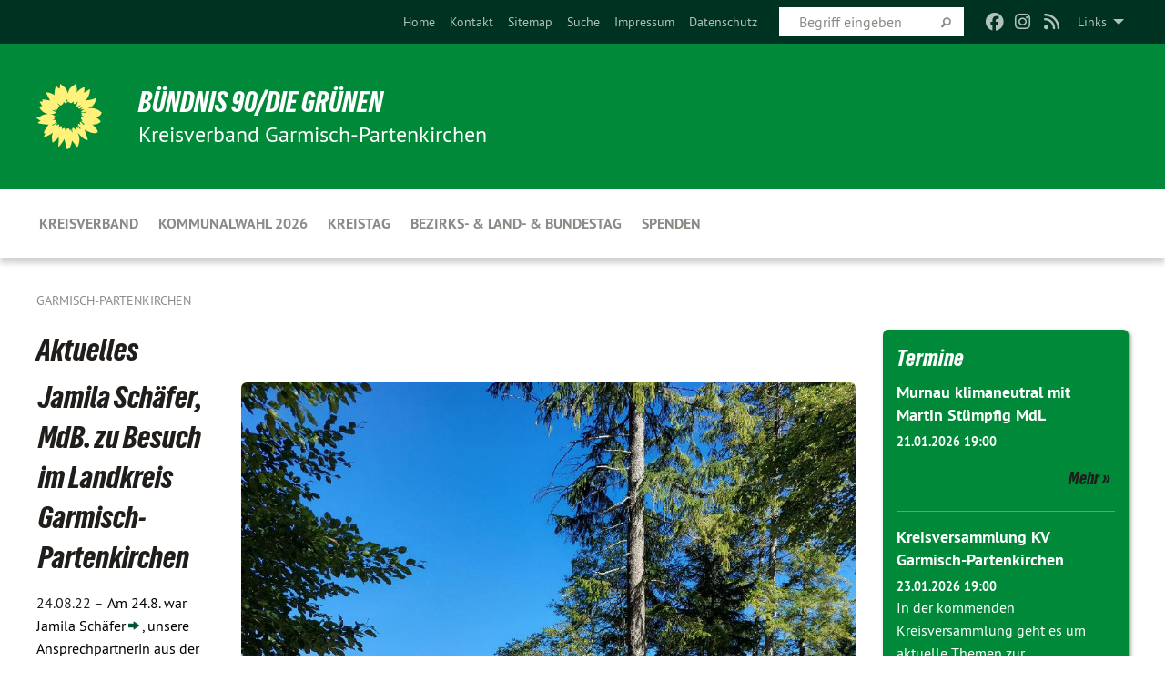

--- FILE ---
content_type: text/html; charset=utf-8
request_url: https://gruene-gap.de/aktuelles/aktuelles-detail/jamila-schaefer-mdb-zu-besuch-im-landkreis-garmisch-partenkirchen
body_size: 10953
content:
<!DOCTYPE html>
<html lang="de" class="no-js">
<head>

<meta charset="utf-8">
<!-- 
	TYPO3 GRÜNE is Open Source. See @ https://typo3-gruene.de. Developed by die-netzmacher.de and verdigado eG.

	This website is powered by TYPO3 - inspiring people to share!
	TYPO3 is a free open source Content Management Framework initially created by Kasper Skaarhoj and licensed under GNU/GPL.
	TYPO3 is copyright 1998-2026 of Kasper Skaarhoj. Extensions are copyright of their respective owners.
	Information and contribution at https://typo3.org/
-->


<link rel="shortcut icon" href="/typo3conf/ext/startgreen/Resources/Public/Css/buendnis-90-die-gruenen.ico" type="image/vnd.microsoft.icon">

<meta name="generator" content="TYPO3 CMS" />
<meta name="description" content="Am 24.8. war Jamila Schäfer, unsere Ansprechpartnerin aus der Grünen Bundestagsfraktion, zu Gast im Landkreis. Gemeinsam mit Grünen Kommunalpolitiker*innen haben wir den Eibsee besucht, um uns einen..." />
<meta name="keywords" content="Jamila,Schäfer,MdB,zu,Besuch,im,Landkreis,Garmisch,Partenkirchen" />
<meta name="viewport" content="width=device-width, initial-scale=1.0" />
<meta name="twitter:card" content="summary" />

<link rel="stylesheet" type="text/css" href="/typo3temp/assets/compressed/merged-adf848e3db8a6cefcac8d6ec9b0a4900-804c1c0754dd6a29854e3a21786f4533.css?1764233028" media="all">
<link rel="stylesheet" type="text/css" href="/typo3temp/assets/compressed/2a1df348cd-bb560c40fe43101ed1242ef3cb16614e.css?1764233028" media="all">
<link rel="stylesheet" type="text/css" href="/typo3temp/assets/compressed/merged-558148a905f65ab7d53c898584accc54-403c0f46a140381ac40642f092268c3a.css?1764233038" media="all">
<link rel="stylesheet" type="text/css" href="/typo3temp/assets/compressed/merged-1ba18b692853e40a7c8bb780f22dce6d-f9e3b2d84d93f6fcf56c115a7ed9bcdd.css?1764233028" media="screen">
<link media="all" href="/typo3conf/ext/iconpack_fontawesome/Resources/Public/Vendor/fontawesome-free-6.7.2-web/css/fontawesome.min.css?1764232989" rel="stylesheet" type="text/css" >
<link media="all" href="/typo3conf/ext/iconpack_fontawesome/Resources/Public/Vendor/fontawesome-free-6.7.2-web/css/brands.min.css?1764232989" rel="stylesheet" type="text/css" >
<link media="all" href="/typo3conf/ext/iconpack/Resources/Public/Css/IconpackTransforms.min.css?1764232988" rel="stylesheet" type="text/css" >
<link media="all" href="/typo3conf/ext/iconpack_fontawesome/Resources/Public/Vendor/fontawesome-free-6.7.2-web/css/solid.min.css?1764232989" rel="stylesheet" type="text/css" >
<link media="all" href="/typo3conf/ext/iconpack_fontawesome/Resources/Public/Vendor/fontawesome-free-6.7.2-web/css/regular.min.css?1764232989" rel="stylesheet" type="text/css" >



<script src="/typo3temp/assets/compressed/merged-3cf1b5d52712cdf6a100c4be8f150962-cd06ce280dba9e8dabbe0a85b7e4bf42.js?1764233126"></script>


<meta name="viewport" content="width=device-width, initial-scale=1.0" /><link rel="alternate" type="application/rss+xml" title="News" href="/startseite" />
<!-- Tags added by EXT:seo_dynamic_tag -->
<title>Jamila Schäfer, MdB. zu Besuch im Landkreis Garmisch-Partenkirchen: Am 24.8. war Jamila Schäfer, unsere Ansprechpartnerin aus...</title>
<!-- Open Graph data added by EXT:seo_dynamic_tag -->
<meta property="og:title" content="Jamila Schäfer, MdB. zu Besuch im Landkreis Garmisch-Partenkirchen: Am 24.8. war Jamila Schäfer, unsere Ansprechpartnerin aus..." />
<meta property="og:type" content="article" />
<meta property="article:published_time" content="2022-09-09T19:16:51" />
<meta property="article:modified_time" content="2022-09-18T17:42:25" />
<meta property="article:section" content="Aktuelles Detail" />
<meta property="article:tag" content="Jamila,Schäfer,MdB,zu,Besuch,im,Landkreis,Garmisch,Partenkirchen" />
<meta property="og:url" content="https://gruene-gap.de/aktuelles/aktuelles-detail/jamila-schaefer-mdb-zu-besuch-im-landkreis-garmisch-partenkirchen" />
<meta property="og:image" content="https://gruene-gap.de/userspace/BY/kv_garmisch-partenkirchen/migration_ttnews2orgxblog/news/images/photo1661416228.jpeg" />
<meta property="og:image:width" content="960" />
<meta property="og:image:height" content="1280" />
<meta property="og:image:alt" content="Am Eibsee: Jamila Schäfer im Gespräch mit Karina Winkle, Ortssprecherich Garmisch-Partenkirchen und Dr. Rainer Steinbrecher, Gemeinderat Garmisch-Partenkirchen - Foto: © Pia Paulsteiner" />
<meta property="og:description" content="Am 24.8. war Jamila Schäfer, unsere Ansprechpartnerin aus der Grünen Bundestagsfraktion, zu Gast im Landkreis. Gemeinsam mit Grünen Kommunalpolitiker*innen haben wir den Eibsee besucht, um uns einen..." />
<meta property="og:site_name" content="Aktuelles Detail" />
<!-- Twitter Card data -->
<meta name="twitter:card" content="summary_large_image" />
<meta name="twitter:title" content="Jamila Schäfer, MdB. zu Besuch im Landkreis Garmisch-Partenkirchen: Am 24.8. war Jamila Schäfer, unsere Ansprechpartnerin aus..." />
<meta name="twitter:description" content="Am 24.8. war Jamila Schäfer, unsere Ansprechpartnerin aus der Grünen Bundestagsfraktion, zu Gast im Landkreis. Gemeinsam mit Grünen Kommunalpolitiker*innen haben wir den Eibsee besucht, um uns einen..." />
<meta name="twitter:image" content="https://gruene-gap.de/userspace/BY/kv_garmisch-partenkirchen/migration_ttnews2orgxblog/news/images/photo1661416228.jpeg" />
<meta name="twitter:image:alt" content="Am Eibsee: Jamila Schäfer im Gespräch mit Karina Winkle, Ortssprecherich Garmisch-Partenkirchen und Dr. Rainer Steinbrecher, Gemeinderat Garmisch-Partenkirchen - Foto: © Pia Paulsteiner" />

<link rel="canonical" href="https://gruene-gap.de/aktuelles/aktuelles-detail/jamila-schaefer-mdb-zu-besuch-im-landkreis-garmisch-partenkirchen"/>
</head>
<body id="bodyId-218937" class= "start__mixed_05_02_r layout-0 theme-2109281">
<!--[if lt IE 9]>
              <p class="browsehappy">You are using an <strong>outdated</strong> browser. Please <a href="http://browsehappy.com/">upgrade your browser</a> to improve your experience.</p>
            <![endif]-->
    <div id="startBox01" class="mixed">
  
  

    <div class="siteLineTop siteLineTopNavigation"><div class="siteLine container"><ul class="dropdown menu" data-dropdown-menu>
                    <li><a href="#">Links</a><ul class = "menu" ><li class="is-submenu-item is-dropdown-submenu-item"><a href="https://www.gj-bayern.de/" target="_blank" rel="noreferrer">GRÜNE JUGEND in Bayern</a></li><li class="is-submenu-item is-dropdown-submenu-item"><a href="http://www.gruene.de" target="_blank" rel="noreferrer">BÜNDNIS 90 / DIE GRÜNEN Bundesverband</a></li><li class="is-submenu-item is-dropdown-submenu-item"><a href="https://gruene-bayern.de" target="_blank" rel="noreferrer">BÜNDNIS 90 / DIE GRÜNEN Bayern Landesverband</a></li><li class="is-submenu-item is-dropdown-submenu-item"><a href="http://gruene-oberbayern.de" target="_blank" rel="noreferrer">BÜNDNIS 90 / DIE GRÜNEN Oberbayern Bezirksverband</a></li></ul></li>
                </ul><div class="icons socialmedia"><a href="https://www.facebook.com/gruene.kvgap/" title="Facebook" target="_blank" rel="noreferrer"><i class="fa-brands fa-facebook"></i></a><a href="https://www.instagram.com/gruene_kv_gap/" title="Instagram" target="_blank" rel="noreferrer"><i class="fa-brands fa-instagram"></i></a><a href="/startseite"><i class="fa-solid fa-rss fa-fw"></i></a></div>
		
			
				

    <form method="post" id="siteLineTopSearch" action="/meta-navigation/top/suche?tx__%5Baction%5D=&amp;tx__%5Bcontroller%5D=&amp;cHash=f6a2e3c83a133145559b141df1d4cc19">
<div>
<input type="hidden" name="__referrer[@extension]" value="" />
<input type="hidden" name="__referrer[@controller]" value="Standard" />
<input type="hidden" name="__referrer[@action]" value="searchbox" />
<input type="hidden" name="__referrer[arguments]" value="YTowOnt9695cb50dcaf552857aeb87f82ecc585fbfd935c9" />
<input type="hidden" name="__referrer[@request]" value="{&quot;@extension&quot;:null,&quot;@controller&quot;:&quot;Standard&quot;,&quot;@action&quot;:&quot;searchbox&quot;}395d39b5d95634f04b5bced5f513e5b3bdbf4747" />
<input type="hidden" name="__trustedProperties" value="{&quot;Query&quot;:1}295f3081fd33d6e8ed77dffce813704c167e7794" />
</div>

      
      <input placeholder="Begriff eingeben" type="text" name="Query" />
			<a class="siteLineTopSearchIcon" href="#" onclick="$(this).closest('form').submit()">
				<i class="fi-magnifying-glass"></i>
			</a>
		</form>
	
			
		
	
<ul class="side-nav vertical right" role="menu"><li role="menuitem"><a href="/startseite" title="Home">Home</a></li><li role="menuitem"><a href="/meta-navigation/top/kontakt" title="Kontakt">Kontakt</a></li><li role="menuitem"><a href="/meta-navigation/top/sitemap" title="Sitemap">Sitemap</a></li><li role="menuitem"><a href="/meta-navigation/top/suche" title="Suche">Suche</a></li><li role="menuitem"><a href="/meta-navigation/top/impressum" title="Impressum">Impressum</a></li><li role="menuitem"><a href="/meta-navigation/top/datenschutz" title="Datenschutz">Datenschutz</a></li></ul>


</div></div>

<div class="header-wrapper">
  <div class="green-division logo-with-text"><div class="green-division-content container"><!-- start.structure.header.main.default.20.20.default //--><div class="logo"><a href="/startseite" title="BÜNDNIS 90/DIE GRÜNEN" class="icon-die-gruenen"><svg viewBox="0 0 16 16"><path d="M15.992 7.05153 C15.9857 7.00995 15.8807 6.97251 15.8107 6.91456 C15.5721 6.71562 14.7198 5.87686 13.0422 5.93118 C12.8299 5.93794 12.6363 5.95805 12.46 5.98797 C12.8173 5.87216 13.0022 5.80273 13.11 5.75996 C13.2399 5.70822 14.0961 5.4148 14.5568 3.91077 C14.5961 3.78247 14.7072 3.4724 14.6794 3.44884 C14.6454 3.41993 14.3574 3.47148 14.0664 3.64844 C13.7745 3.82596 12.7938 3.98077 12.6774 3.99936 C12.609 4.01034 12.321 3.96709 11.8909 4.193 C12.3756 3.69522 12.8899 2.98775 13.0281 1.99416 C13.0941 1.51777 13.0661 1.32364 13.0456 1.3249 C13.017 1.32697 13.0007 1.32725 12.9653 1.33769 C12.8572 1.36973 12.7478 1.46073 12.3911 1.69946 C12.0341 1.938 11.6559 2.20231 11.6559 2.20231 C11.6559 2.20231 11.7855 0.905189 11.7452 0.874878 C11.7057 0.845574 10.9691 0.852536 9.83867 2.11152 C9.83867 2.11152 9.96713 1.03314 9.75509 0.626385 C9.75509 0.626385 9.6964 0.332012 9.65024 0.178169 C9.62708 0.101187 9.56684 0.0198406 9.55685 0.0268305 C9.54504 0.0349805 9.44501 0.0516162 9.28439 0.235829 C9.03502 0.521414 7.87593 0.871034 7.68405 2.37074 C7.53884 1.76551 7.23059 0.956194 6.46987 0.546196 C6.0403 0.125606 5.84917 0 5.82712 0.010836 C5.80778 0.0206342 5.81615 0.207686 5.75086 0.628856 C5.67749 1.10094 5.61167 1.25033 5.61167 1.25033 C5.61167 1.25033 4.81455 0.549188 4.79382 0.528614 C4.75637 0.491712 4.27036 2.03107 4.41295 2.79966 C4.41295 2.79966 4.16064 2.60403 3.70159 2.36839 C3.18027 2.10057 2.30328 2.05423 2.30944 2.09553 C2.31995 2.16497 3.04944 3.5904 3.35659 4.09102 C3.35659 4.09102 1.3911 3.75327 1.42538 3.87619 C1.43673 3.91661 1.48374 3.99381 1.56136 4.32188 C1.56136 4.32188 0.789964 4.30504 0.800005 4.36895 C0.811056 4.44035 1.38478 5.38858 1.42889 5.44027 C1.42889 5.44027 0.832084 5.55563 0.706081 5.5625 C0.620706 5.56726 1.10475 6.90371 2.43158 7.23742 C2.63209 7.28784 2.82609 7.32532 3.01101 7.35116 C2.57604 7.34288 2.09499 7.43363 1.54222 7.63856 C1.54222 7.63856 1.22206 7.76314 1.05293 7.89713 C0.88358 8.03172 0.0414514 8.1733 0 8.29598 C0.0196574 8.38622 1.02869 9.07656 1.02869 9.07656 C1.02869 9.07656 0.437654 9.36533 0.396996 9.41957 C0.369159 9.45737 0.346631 9.49098 0.354019 9.50161 C0.36098 9.51179 0.400871 9.55894 0.503217 9.62272 C0.739596 9.76953 2.84368 9.98939 2.97328 9.93743 C3.10261 9.886 1.83028 11.3159 1.81065 12.0365 C1.81065 12.0365 2.01901 12.0514 2.13675 12.0611 C2.22697 12.0683 1.75318 12.9624 1.83901 12.9588 C2.41073 12.9348 3.35903 12.3816 3.53696 12.2541 C3.71476 12.1273 3.95794 11.9386 4.02298 11.8772 C4.08873 11.8157 3.60811 12.6746 3.80479 13.4301 C3.80479 13.4301 3.86728 14.0164 3.8707 14.1349 C3.87368 14.2528 4.04047 14.2533 4.03888 14.3321 C4.03728 14.4288 4.50232 13.965 4.72273 13.7865 C4.94308 13.6085 5.24252 13.2644 5.38739 13.0372 C5.53202 12.8109 5.40314 14.8132 5.34421 15.1983 C5.32511 15.3229 5.35347 15.3359 5.37328 15.3772 C5.37918 15.39 5.58492 15.2205 5.65011 15.1772 C5.74719 15.1126 6.75071 13.7631 6.814 13.4255 C6.814 13.4255 7.34912 15.7767 7.53065 16.0286 C7.56995 16.083 7.60274 16.144 7.62999 16.1016 C7.68326 16.0178 7.76314 15.798 7.82338 15.7798 C7.90067 15.7566 8.1267 15.7281 8.24545 15.393 C8.36449 15.0578 8.57838 14.7304 8.67876 13.8599 C8.67876 13.8599 9.8165 15.3106 9.96432 15.4456 C10.023 15.4993 10.3323 14.985 10.4682 14.159 C10.6048 13.3326 10.3113 12.2225 10.1259 12.1845 C10.1259 12.1845 10.0484 12.0625 10.264 12.1397 C10.3868 12.1839 10.8603 13.0056 11.9522 13.6296 C12.136 13.7346 12.5268 13.7364 12.5291 13.7295 C12.6169 13.4843 11.7599 11.242 11.7599 11.242 C11.7599 11.242 11.7812 11.2163 11.9538 11.2869 C12.1259 11.3578 13.7625 12.416 14.7551 11.92 C14.9565 11.8196 14.9681 11.7983 14.9681 11.7983 C15.0818 11.3095 14.2074 10.3852 13.6706 9.96559 C13.6706 9.96559 15.0806 9.90826 15.2968 9.53432 C15.2968 9.53432 15.5569 9.44074 15.6911 9.2554 C15.7143 9.22297 15.5391 8.90112 15.3358 8.75992 C14.8032 8.39077 14.688 8.25154 14.688 8.25154 C14.688 8.25154 14.8367 8.07179 15.0518 8.00419 C15.2669 7.93673 15.9621 7.50823 15.7763 7.29694 C15.7763 7.29694 16 7.1024 15.992 7.05153 M11.4293 7.02375 C11.2114 7.05956 10.6517 7.07226 11.1672 7.514 C11.1672 7.514 11.2626 7.52102 11.008 7.67104 C10.7535 7.82137 11.5752 7.91067 11.6723 8.01933 C11.7696 8.12905 10.858 8.00927 10.8757 8.28362 C10.8934 8.55841 10.7192 8.38494 11.3246 9.03147 C11.3246 9.03147 10.9609 8.947 10.9186 8.99805 C10.8757 9.04988 11.7151 9.74546 11.7098 9.94333 C11.7098 9.94333 11.5391 10.0618 11.4664 9.95832 C11.3937 9.85421 10.8864 9.2932 10.8042 9.27675 C10.7424 9.26467 10.6239 9.2932 10.569 9.40204 C10.569 9.40204 10.7908 9.9188 10.7215 9.93297 C10.6517 9.94733 10.305 9.70339 10.305 9.70339 C10.305 9.70339 10.0776 9.80351 10.1526 10.0095 C10.2265 10.2158 10.8448 10.9167 10.8094 10.9597 C10.8094 10.9597 10.7568 11.0749 10.677 11.0668 C10.5976 11.0583 10.1697 10.2844 10.0643 10.2547 C9.95887 10.2252 10.1872 10.9778 10.1872 10.9778 C10.1872 10.9778 9.80151 10.5716 9.69858 10.4867 C9.5961 10.4016 9.58083 10.5767 9.58083 10.5767 L9.69258 11.4355 C9.69258 11.4355 8.49067 9.6437 8.78468 11.7803 C8.78468 11.7803 8.7569 11.9013 8.71724 11.8974 C8.67722 11.8931 8.42181 11.1901 8.45107 10.9981 C8.48099 10.8056 8.24044 11.5309 8.24044 11.5309 C8.24044 11.5309 7.86355 10.0337 7.08304 11.568 C7.08304 11.568 7.02861 10.9885 6.90841 10.889 C6.78897 10.7897 6.68935 10.7362 6.65918 10.7544 C6.62958 10.7726 6.35334 11.0355 6.24541 11.0616 C6.13779 11.0872 6.33139 10.7141 6.17166 10.61 C6.17166 10.61 6.18596 10.5062 6.09314 10.357 C5.99991 10.2076 5.9102 10.2635 5.37234 10.8431 C5.37234 10.8431 5.59718 10.2932 5.59511 10.1033 C5.59357 9.91371 5.38419 9.8701 5.38419 9.8701 C5.38419 9.8701 4.99275 10.1676 4.87927 10.1309 C4.7651 10.0941 5.06663 9.72974 5.07193 9.62908 C5.07359 9.59728 5.02857 9.60954 5.02857 9.60954 C5.02857 9.60954 4.98165 9.57584 4.58843 9.80524 L3.95082 10.2108 C3.90397 10.1823 3.84138 10.1875 3.86052 10.0363 C3.8659 9.99266 5.05112 9.43538 4.99821 9.37687 C4.94563 9.31891 4.54951 9.22197 4.54951 9.22197 C4.54951 9.22197 4.79783 8.92241 4.7237 8.88939 C4.64973 8.85716 4.10865 8.81235 4.10865 8.81235 C4.10865 8.81235 4.01514 8.66371 4.03442 8.69306 C4.05229 8.72275 4.56359 8.61212 4.56359 8.61212 L4.22245 8.34414 C4.22245 8.34414 5.08519 8.19252 4.3237 7.73407 C4.04183 7.56464 3.74769 7.44859 3.42978 7.39117 C4.24198 7.43131 4.77921 7.22588 4.68805 6.92848 C4.68805 6.92848 4.66221 6.82055 3.85248 6.52481 C3.85248 6.52481 3.87506 6.42823 3.92906 6.41519 C3.98331 6.40214 4.82518 6.71033 4.76572 6.66084 C4.70567 6.61117 4.39746 6.26849 4.45302 6.27162 C4.50871 6.2741 4.90398 6.44131 5.03512 6.31835 C5.16071 6.20085 5.23963 5.98439 5.32213 5.93738 C5.40489 5.89028 5.10204 5.61016 5.5011 5.73911 C5.5011 5.73911 5.77153 5.58727 5.55842 5.33904 C5.34537 5.08996 4.66989 4.29122 5.7719 5.25563 C6.03541 5.48646 6.69471 4.78309 6.64046 4.40046 C6.64046 4.40046 6.90393 4.66603 6.95975 4.69439 C7.0155 4.72308 7.38434 4.76698 7.46818 4.63919 C7.50676 4.5803 7.33281 4.03583 7.44467 3.79623 C7.44467 3.79623 7.49167 3.79206 7.53589 3.84289 C7.58029 3.89416 7.58534 4.46218 7.78553 4.57008 C7.78553 4.57008 8.01021 4.4384 8.04815 4.34013 C8.08647 4.24166 7.98716 4.95393 8.66135 4.64663 C8.66135 4.64663 8.98948 4.35512 9.08369 4.34637 C9.17727 4.33762 9.01322 4.69266 9.09605 4.81881 C9.17945 4.94553 9.45564 5.03019 9.5434 4.87181 C9.63162 4.71386 10.0522 4.39787 10.0849 4.41056 C10.1176 4.4237 9.87092 5.08181 9.84258 5.14641 C9.80151 5.24051 9.77244 5.37981 9.77244 5.37981 C9.77244 5.37981 9.80469 5.5636 10.0344 5.61424 C10.0344 5.61424 10.4682 5.36084 10.9195 5.03189 C10.8722 5.08884 10.8245 5.14794 10.7763 5.21116 C10.7763 5.21116 10.1924 5.81098 10.1922 5.89778 C10.1929 5.98451 10.3924 6.17944 10.556 6.06918 C10.7197 5.95958 11.1148 5.7959 11.1493 5.82427 C11.1834 5.8525 11.2463 5.93365 11.1642 5.98116 C11.0818 6.02813 10.6222 6.26849 10.6222 6.26849 C10.6222 6.26849 11.1472 6.30443 11.7893 6.17458 C11.0942 6.45661 10.8533 6.8859 10.8595 6.92654 C10.88 7.06438 11.9602 6.78439 11.9899 6.8526 C12.1448 7.20437 11.6477 6.987 11.4293 7.02375"/></svg></a></div><div class="text"><h1><a href="/startseite" title="BÜNDNIS 90/DIE GRÜNEN" class="startFontLightOnDark bold">BÜNDNIS 90/DIE GRÜNEN</a></h1><h2>Kreisverband Garmisch-Partenkirchen</h2></div></div></div>
		
        <div class="main-nav left">
  <div class="title-bar container responsive-menu-title-bar"
       data-responsive-toggle="responsive-menu"
       data-hide-for="large">
    
    <button type="button" data-toggle="responsive-menu">
      <span class="menu-icon" ></span>
    </button>
  </div>
  <nav class="top-bar container" id="responsive-menu">
    
    <ul class="vertical large-horizontal menu"
        data-responsive-menu="drilldown large-dropdown" data-parent-link="true">
      



	
		
				


		<li class="page-216344">
			



		
	<a href="/kreisverband">
		

		 
	



	KREISVERBAND

	</a>

	






	







				</li>
			
		
	
		
				


		<li class="page-245583">
			



		
	<a href="/kommunalwahl">
		

		 
	



	Kommunalwahl 2026

	</a>

	






	







				</li>
			
		
	
		
				


		<li class="page-204614">
			



		
	<a href="/kreistag">
		

		 
	



	Kreistag

	</a>

	






	







				</li>
			
		
	
		
				


		<li class="page-216370">
			



		
	<a href="/bezirks-land-bundestag">
		

		 
	



	Bezirks- & Land- & Bundestag

	</a>

	






	







				</li>
			
		
	
		
				


		<li class="page-202704">
			



		
	<a href="/spenden">
		

		 
	



	Spenden

	</a>

	






	







				</li>
			
		
	






    </ul>
  </nav>
</div>

			
	

	


  <div class="breadcrumbs-wrapper container">
    <ul class="menu-breadcrumb breadcrumbs breadcrumbs--left">
      
        


		<li class="page-174613 active">
		



		
	<a href="/startseite">
		

		 
	



	Garmisch-Partenkirchen

	</a>

	






	





</li>
      
    </ul>
  </div>






</div>

  
	
	
  <div id="maincontent" class="maincontent container">
		<div class="row main">
			<div class="small-12 medium-8 large-9 columns maincontentmain main">
				<!--content-->
				<!--TYPO3SEARCH_begin-->
    

            <div id="c874520" class="frame frame-default frame-type-list frame-layout-0">
                
                
                    



                
                
                    
  

    
    

    
      <header>
			
        
        

	
			
				

	
			<h1 class="">
				
				Aktuelles
			</h1>
		




			
		




        
          
    



  
        
        



      </header>
    
  

  

  




                
                

    
        <div id="x874520" class="xBlog xBlogMain single news"><div class="row"><div class="columns col-sm-12"><div class="xBlogItem"><div id="c233587" class="frame frame- frame-type- frame-layout-"><div class="xBlog_4756416 ce-textpic ce-right ce-intext"><div class="xBlog8273123 ce-gallery" data-ce-columns="1" data-ce-images="4"><div class="ce-row"><div class="ce-column"><figure><img class="image-embed-item xblog_faFJGizt" src="/userspace/BY/kv_garmisch-partenkirchen/migration_ttnews2orgxblog/news/images/photo1661416228.jpeg" width="960" height="1280" loading="lazy" alt="" /><figcaption class="image-caption xblog@98rzohfc">
    Am Eibsee: Jamila Schäfer im Gespräch mit Karina Winkle, Ortssprecherich Garmisch-Partenkirchen und Dr. Rainer Steinbrecher, Gemeinderat Garmisch-Partenkirchen - Foto: © Pia Paulsteiner 
  </figcaption></figure></div></div><div class="ce-row"><div class="ce-column"><figure><img class="image-embed-item xblog_faFJGizt" src="/userspace/BY/kv_garmisch-partenkirchen/migration_ttnews2orgxblog/news/images/photo1661416233__1_.jpeg" width="960" height="1280" loading="lazy" alt="" /><figcaption class="image-caption xblog@98rzohfc">
    Am Eibsee: Jamila Schäfer im Gespräch mit Irmi Gallmeier, Ortsvorstand Garmisch-Partenkirchen - Foto: © Pia Paulsteiner 
  </figcaption></figure></div></div><div class="ce-row"><div class="ce-column"><figure><img class="image-embed-item xblog_faFJGizt" src="/userspace/_processed_/e/a/csm_photo1661416235__1__23580a43ac.jpeg" width="1000" height="750" loading="lazy" alt="" /><figcaption class="image-caption xblog@98rzohfc">
    Angeregte Diskussionen mit Mitgliedern zum Frühstück - Foto: © Pia Paulsteiner 
  </figcaption></figure></div></div><div class="ce-row"><div class="ce-column"><figure><img class="image-embed-item xblog_faFJGizt" src="/userspace/BY/kv_garmisch-partenkirchen/migration_ttnews2orgxblog/news/images/photo1661416226__3_.jpeg" width="960" height="1280" loading="lazy" alt="" /><figcaption class="image-caption xblog@98rzohfc">
    Solarpark Uffing: Jamila Schäfer mit Florian Schönberger, Vispiron, gBirgit Hammer, Ortsprecherin Murnau und Thomas Stärz, Kreissprecher - Foto: © Pia Paulsteiner 
  </figcaption></figure></div></div></div><header><h1 class="">
				
				Jamila Schäfer, MdB. zu Besuch im Landkreis Garmisch-Partenkirchen
			</h1></header><div class="ce-bodytext"><p class="teaser font-weight-bold"></p><p class="inlineleft">
				24.08.22 – 
				</p><p><span style="color:#000000">Am 24.8. war <a href="/bezirks-land-bundestag#c833442" class="internal-link"><span style="color:#000000">J<span style="color:#000000">amila Schäfer</span></span></a>, unsere Ansprechpartnerin aus der Grünen Bundestagsfraktion, zu Gast im Landkreis. Gemeinsam mit Grünen Kommunalpolitiker*innen haben wir den Eibsee besucht, um uns einen Überblick über die touristische Lage zu verschaffen. Wir haben uns über nachhaltige Tourismus- und Verkehrskonzepte ausgetauscht, die wir bei uns vor Ort dringend brauchen, um den Ansturm zu entzerren und unsere wunderschöne Natur zu erhalten.</span></p><p><span style="color:#000000">Zusätzlich haben wir dem Solarpark in Uffing einen Besuch abgestattet und mussten feststellen, dass der Ausbau von Solarenergie in Bayern von der CSU in den letzten Jahren massiv verhindert worden ist - mit Hilfe der Bürgerbeteiligung vor Ort müssen jetzt schnell Porjekte wie in Uffing in vielen weiteren Gemeinden ermöglicht werden. Es gibt viel zu tun, auch im Landkreis Garmisch-Partenkirchen, aber es ist schön zu sehen, dass es stellenweise schon voran geht.</span></p></div></div></div><div id="c233587" class="frame frame- frame-type- frame-layout-"></div></div><div class="buttonline text-right"><a class="button small" href="/startseite">Listenansicht</a>
		&nbsp;
		<a class="button small" onclick="history.back()">Zurück</a></div></div></div></div>

    


                
                    



                
                
                    



                
            </div>

        

<!--TYPO3SEARCH_end-->
				<!--/content-->
			</div>
			<div class="small-12 medium-4 large-3 columns maincontentright right">
				<!-- startpagecontent start -->
    

            <div id="c780951" class="frame frame-default frame-type-list frame-layout-0">
                
                
                    



                
                
                    
  

    
    
        
      

    
      <header>
			
        
          
    



  
        
        

	
			
				

	
			<h1 class="">
				
				<a href="/termine">Termine</a>
			</h1>
		




			
		




        
        



      </header>
    
  

  

  




                
                

    
        <div class="calendarize">
	
	

	

    
	





        
                
                
                
                
        


        
                
                
                    



	
	<div class="panel panel-default state-default">
		<div class="panel-body">

			<div class="media calendarize-item">
				

				<div class="media-body">
					<h2>
						<a href="/termine/termin/murnau-klimaneutral-mit-martin-stuempfig-mdl">
							Murnau klimaneutral mit Martin Stümpfig MdL
						</a>
					</h2>

                    
                    <time>
                        
    21.01.2026
    
            19:00
        

                    </time>

					<p>
						
								
									
								
							
					</p>

                    <div class="categories ">
                        
                    </div>

                        
						<a class="button small" href="/termine/termin/murnau-klimaneutral-mit-martin-stuempfig-mdl">
							Mehr
						</a>
					

					
				</div>
			</div>
		</div>
	</div>


                
                    



	
	<div class="panel panel-default state-default">
		<div class="panel-body">

			<div class="media calendarize-item">
				

				<div class="media-body">
					<h2>
						<a href="/termine/termin/kreisversammlung-kv-garmisch-partenkirchen">
							Kreisversammlung KV Garmisch-Partenkirchen
						</a>
					</h2>

                    
                    <time>
                        
    23.01.2026
    
            19:00
        

                    </time>

					<p>
						
								
									In der kommenden Kreisversammlung geht es um aktuelle Themen zur Kommunalwahl am 08.03.2026.
Kommt bitte zahlreich. Wir freuen uns auf euch.
								
							
					</p>

                    <div class="categories ">
                        
                    </div>

                        
						<a class="button small" href="/termine/termin/kreisversammlung-kv-garmisch-partenkirchen">
							Mehr
						</a>
					

					
				</div>
			</div>
		</div>
	</div>


                
                    



	
	<div class="panel panel-default state-default">
		<div class="panel-body">

			<div class="media calendarize-item">
				

				<div class="media-body">
					<h2>
						<a href="/termine/termin/info-stand-ov-gap">
							Info-Stand OV GAP
						</a>
					</h2>

                    
                    <time>
                        
    24.01.2026
    
            14:30
        

                    </time>

					<p>
						
								
									
								
							
					</p>

                    <div class="categories ">
                        
                    </div>

                        
						<a class="button small" href="/termine/termin/info-stand-ov-gap">
							Mehr
						</a>
					

					
				</div>
			</div>
		</div>
	</div>


                
                    



	
	<div class="panel panel-default state-default">
		<div class="panel-body">

			<div class="media calendarize-item">
				

				<div class="media-body">
					<h2>
						<a href="/termine/termin/zukunft-laeuft-anders-mobilitaetsideen-fuer-murnau-mit-markus-buechler-mdl">
							Zukunft läuft anders - Mobilitätsideen für Murnau mit Markus Büchler MdL
						</a>
					</h2>

                    
                    <time>
                        
    29.01.2026
    
            19:00
        

                    </time>

					<p>
						
								
									
								
							
					</p>

                    <div class="categories ">
                        
                    </div>

                        
						<a class="button small" href="/termine/termin/zukunft-laeuft-anders-mobilitaetsideen-fuer-murnau-mit-markus-buechler-mdl">
							Mehr
						</a>
					

					
				</div>
			</div>
		</div>
	</div>


                
                
                    <ul class="f3-widget-paginator">
  
      
    
  
  
    <li class="current">
      <a href="/aktuelles/aktuelles-detail/seite">1</a>
    </li>
  
  
  
      
    
</ul>

                
            
    


    
	<div class="cal-list-footer">
		<a class="button" href="/aktuelles/aktuelles-detail/kalender.xml">RSS</a>
		<a class="button" href="/aktuelles/aktuelles-detail/kalender.atom">Atom</a>
		<a class="button" href="/aktuelles/aktuelles-detail/kalender.ics">iCal</a>
	</div>
    


</div>
    


                
                    



                
                
                    



                
            </div>

        


    

            <div id="c894991" class="frame frame-default frame-type-textpic frame-layout-0">
                
                
                    



                
                
		
			
  

    
    
        
      

    
      <header>
			
        
          
    



  
        
        

	
			
				

	
			<h1 class="">
				
				Mehr Termine
			</h1>
		




			
		




        
        



      </header>
    
  

  

  




		
	
                
    
      

    
		
		

		<div class="ce-textpic ce-center ce-above">
			
				
	


			

      <div class="ce-bodytext">
        
          

        
        
        
        
          <p>Aktuelle Termine aus unseren Ortsverbänden findest Du hier:</p>
<p><a href="https://gruene-garmisch-partenkirchen.de/termine" title="Link öffnen" target="_blank" class="external-link-new-window"><span style="background-color:#f1c40f">Ortsverband Garmisch-Partenkirchen</span></a></p>
<p><span style="background-color:#f1c40f"><a href="https://gruene-murnau.de/startseite/" title="Link öffnen" target="_blank" class="external-link-new-window"><span style="background-color:#f1c40f">Ortsverband Murnau &amp; Umgebung</span></a></span></p>
<p>Akutelle Termine aus unseren Nachbartkreisverbänden findest Du hier:</p>
<p><span style="background-color:#d35400"><a href="https://gruene-toelz-wor.de/termine/" title="Link öffnen" target="_blank" class="external-link-new-window" rel="noreferrer"><span style="background-color:#d35400">Bad Tölz-Wolfratshausen</span></a></span></p>
<p><a href="https://gruene-weilheim-schongau.de/termine/" title="Link öffnen" target="_blank" class="external-link-new-window"><span style="background-color:#d35400">Weilheim-Schongau</span></a></p>
        
      </div>

			
		</div>

      


  
                
                    



                
                
                    



                
            </div>

        


    

            <div id="c855229" class="frame frame-default frame-type-text frame-layout-0">
                
                
                    



                
                
                    
  

    
    
        
      

    
      <header>
			
        
          
    



  
        
        

	
			
				

	
			<h1 class="">
				
				Immer informiert bleiben
			</h1>
		




			
		




        
        



      </header>
    
  

  

  




                
                

    <p><strong>Du willst immer über alle Grünen Termine im Landkreis informiert werden?<br> Dann trage Dich jetzt in unseren <a href="https://lists.gruene-gap.de/sympa/subscribe/interessiertenverteiler" title="Link öffnen" target="_blank" class="external-link-new-window" rel="noreferrer"><strong><span style="background-color:#e74c3c">Interessiertenverteiler</span></strong></a> ein!</strong></p>


                
                    



                
                
                    



                
            </div>

        

<!-- startpagecontent end --><!-- bundescontent start -->
    

            <div id="c886386" class="frame frame-default frame-type-list frame-layout-0">
                
                
                    



                
                
                    
  

    
    
        
      

    
      <header>
			
        
          
    



  
        
        

	
			
				

	
			<h1 class="">
				
				GRUENE.DE News
			</h1>
		




			
		




        
        



      </header>
    
  

  

  




                
                

    
        <div class="tx-rssdisplay">
	
	<h2>
		<a href="" target='_blank'>Neues</a>
	</h2>

	<ul class="tx-rssdisplay-list">
		
			<li class="tx-rssdisplay-item">
				<span class="tx-rssdisplay-item-title">
					
							<a href="https://www.gruene.de/artikel/wir-haben-es-satt-schwarz-rot-macht-politik-fuer-agrarkonzerne">
								Wir haben es satt: Schwarz-Rot macht Politik für Agrarkonzerne
							</a>
						
				</span>
				<p class="tx-rssdisplay-item-description">
					
						Die Verlierer der Landwirtschaftspolitik von Agrarminister Alois Rainer sind kleinere Landwirtschaftsbetriebe, aber auch wir als&nbsp;[...]
				</p>
			</li>
		
			<li class="tx-rssdisplay-item">
				<span class="tx-rssdisplay-item-title">
					
							<a href="https://www.gruene.de/artikel/baden-wuerttemberg-stabil-in-bewegten-zeiten">
								Baden-Württemberg: Stabil in bewegten Zeiten
							</a>
						
				</span>
				<p class="tx-rssdisplay-item-description">
					
						Am 8. März wählt Baden-Württemberg einen neuen Landtag. Als Nachfolger von Winfried Kretschmann als Ministerpräsidenten von Baden-Württemberg&nbsp;[...]
				</p>
			</li>
		
			<li class="tx-rssdisplay-item">
				<span class="tx-rssdisplay-item-title">
					
							<a href="https://www.gruene.de/artikel/angriff-auf-venezuela-erneuerbare-energien-machen-die-welt-sicherer">
								Angriff auf Venezuela: Erneuerbare Energien machen die Welt sicherer
							</a>
						
				</span>
				<p class="tx-rssdisplay-item-description">
					
						Was in Venezuela passiert, zeigt: Die noch immer weltweit hohe Abhängigkeit von fossilen Energieträgern ist ein globales Sicherheitsrisiko.&nbsp;[...]
				</p>
			</li>
		
	</ul>

</div>
    


                
                    



                
                
                    



                
            </div>

        


    

            <div id="c481229" class="frame frame-default frame-type-image frame-layout-0">
                
                
                    



                
                
                    
  

    
    
        
      

    
  

  

  




                
                

    <div class="ce-image ce-center ce-above">
        
	
		 
		
				 
					
		<div class="xBlog8273123 ce-gallery" data-ce-columns="1" data-ce-images="1">
			
				<div class="ce-outer">
					<div class="ce-inner">
      
						
							<div class="ce-row">
								
									
										
												<div class="ce-column">
	

    


<figure>
  
      <a href="https://www.gruene.de/mitglied-werden" target="_blank" rel="noreferrer">
        






<img class="image-embed-item xblog_faFJGizt" alt="Partei ergreifen. Jetzt Mitgliedsantrag ausfüllen" src="/userspace/BV/BGS_Redaktion/Banner_2023/Banner_ParteiErgreifen_340x400px_96dpi.jpg" width="453" height="533" loading="lazy" />



      </a>
    
  







  <figcaption class="image-caption xblog@98rzohfc">
     
  </figcaption>




</figure>

	


</div>

											
									
								
							</div>
						
			
					</div>
				</div>
			
		</div>
	


    </div>


                
                    



                
                
                    



                
            </div>

        

<!-- bundescontent end -->
			</div>
		</div>
  </div>

  <footer>
  <div class="footer-main container">
    
    
  </div>
</footer>

  

</div>
<script src="/typo3temp/assets/compressed/merged-b80a18fbc0541a05b9d36340a09252e6-2680dd3a0a52b0d5575a62a71870b108.js?1764233028"></script>
<script src="/typo3temp/assets/compressed/merged-335ce581f76bba205dd6bbaeb10e1eef-ea7b685c7054de105189aecfbb356224.js?1764233028"></script>


</body>
</html>
<!-- Cached page generated 19-01-26 03:42. Expires 20-01-26 00:00 -->